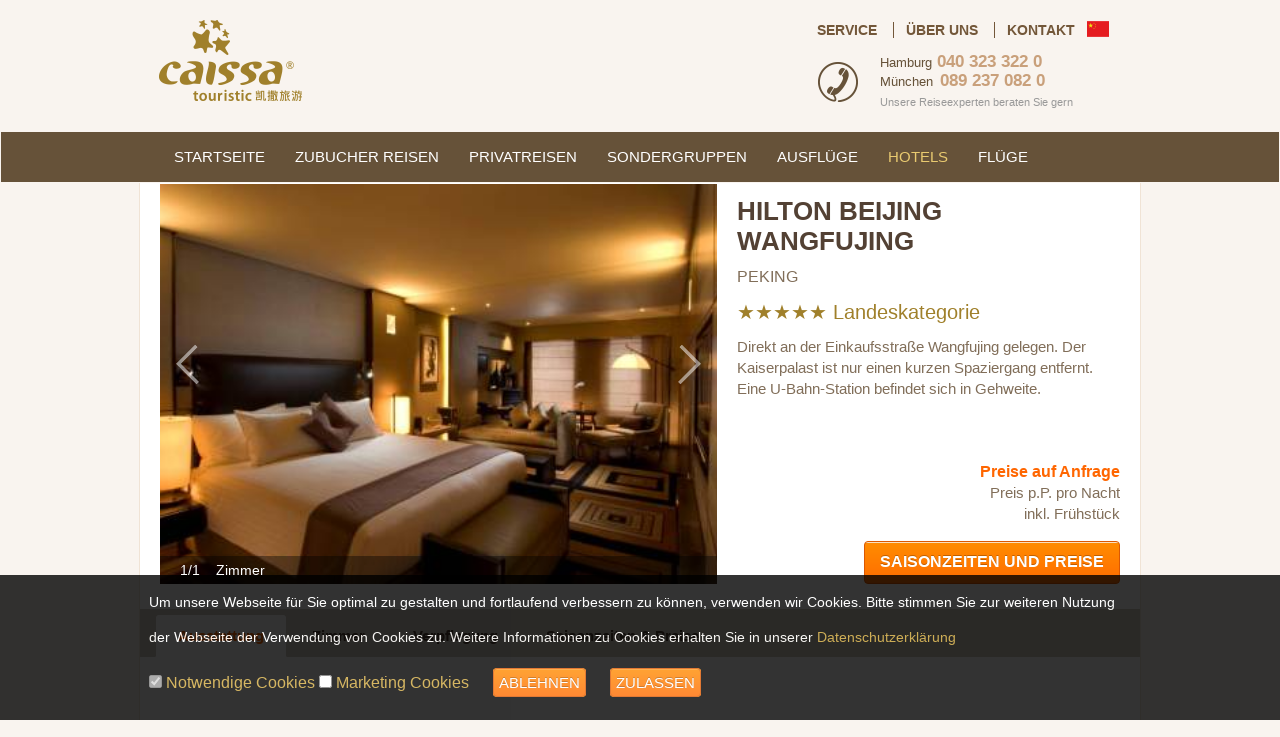

--- FILE ---
content_type: text/html; charset=utf-8
request_url: https://www.de.caissa.de/hotel/info/hid/1/Hilton-Beijing-Wangfujing
body_size: 5011
content:
<!DOCTYPE html>
<html>
	<head>
		<!-- title,keywords,description -->
		<meta charset="utf-8">
<meta http-equiv="X-UA-Compatible" content="IE=edge">
<meta name="viewport" content="width=device-width, initial-scale=1">
<meta http-equiv="content-language" content="de">

<meta name="description" content="Modernes Hotel mit 255 Zimmern, das bereits drei Mal als &quot;World´s Leading Lifestyle Hotel&quot; ausgezeichnet wurde. Verschiedene Restaurants mit asiatisch">
<meta name="keywords" content="reisen nach China">
<link rel="shortcut icon" href="/favicon.ico" type="image/x-icon">

<title>HILTON BEIJING WANGFUJING - Caissa Touristic (Group) AG</title> 
		<!-- css,js -->
		<!-- css -->
<link href="/Public/plugin/bootstrap/css/bootstrap.min.css" rel="stylesheet">
<link href="/Public/css/font-awesome.min-caissa.css" rel="stylesheet">
<link href="/Public/css/main-2015.css?v=20190212" rel="stylesheet">

<!-- js -->
<script src="/Public/scripts/jQuery_v1.11.1.js"></script>
<script src="/Public/plugin/bootstrap/js/bootstrap.min.js"></script>
<script src="/Public/plugin/cookies/jquery.cookie.js"></script>
<script>
	var appUrl = "";
	var rootUrl = "";
</script>

<!--[if lte IE 9]>
<script src="https://oss.maxcdn.com/html5shiv/3.7.2/html5shiv.min.js"></script>
<script src="https://oss.maxcdn.com/respond/1.4.2/respond.min.js"></script>
<script type="text/javascript" src="/Public/scripts/placeholders.min.js"></script>
<![endif]-->
<!-- Google tag (gtag.js) -->
<script async src="https://www.googletagmanager.com/gtag/js?id=UA-17746692-1"></script>
<script>
var gaProperty = 'UA-17746692-1';
var disableStr = 'ga-disable-' + gaProperty;
if (document.cookie.indexOf(disableStr + '=true') > -1) {
	window[disableStr] = true;
}
function gtag(){
	dataLayer.push(arguments);
}
function gaOptout() {
	document.cookie = disableStr + '=true; expires=Thu, 31 Dec 2099 23:59:59 UTC; path=/';
	window[disableStr] = true;
}	
</script>
<script src="/Public/scripts/front-common-2015.js?v=20240224"></script> 
		<script src="/Public/scripts/jquery.easing.min.js"></script>
		<script src="/Public/scripts/privat.js"></script>
		<style>
			body {
				position: relative;
			}
		</style>
		<script>
			$(function() {
				var $nav = $('#privat-info-fix');
				var off = $('#p-info-1').offset().top + $('#p-info-1').height();
				$(document).scroll(function() {
					if($(this).scrollTop() > off){
						$nav.css({
							position: 'fixed',
							top:0
						});
					}else{
						$nav.css({
							position: 'relative',
							top: 'initial'
						});
					}
				});
				
			});
		</script>
	</head>
	<body data-spy="scroll" data-target="#privat-nav" data-offset="50">
		<!-- nav header -->
		<div class="container info-header min-page-width" style="background-color:#f9f4ef;padding-top:20px;padding-bottom:20px;">
	<div class="row">
		<div class="col-xs-12">
			<a href="/"><img src="/Public/images/page/home/h-logo.png" alt="caissa-logo" id="h-logo"/></a>
			<div class="pull-right" style="width:540px;padding-left:60px;">
				<a href="https://zh.caissa.de" target="_blank" id="h-flag"><img src="/Public/images/page/home/h-flag.gif" alt="chinese-flag" /></a>
				<ul class="list-inline h-list pull-right">
					<!-- <li class="dropdown"><a href="javascript:void(0)" class="dropdown-toggle" data-toggle="dropdown" role="button" aria-expanded="false">MEINE BUCHUNG</a>
						<div class="dropdown-menu" role="menu" aria-labelledby="h-order-search" id="order-search-dropdown">
							<form action="#" method="post">
								<input type="text" class="form-control" placeholder="E-mail-Adres"/>
								<input type="text" class="form-control" placeholder="Buchungsnummer" style="margin-top:8px;"/>
								<input type="submit" class="pull-right btn-orange" value="Eintragen" style="margin-top:8px;"/>
							</form>
						</div>
					</li> -->
					<li><a href="/Service">SERVICE</a></li>
					<li><a href="/Ueberuns">ÜBER UNS</a></li>
					<li><a href="/Index/kontakt">KONTAKT</a></li>
				</ul>
				<p class="h-contact-container">
					<span class="h-contact"><span class="h-city">Hamburg</span>040 323 322 0</span>
					<span class="h-contact"><span class="h-city" style="padding-right:7px;">München</span>089 237 082 0</span>
					<span class="h-append">Unsere Reiseexperten beraten Sie gern</span>
				</p>
			</div>
		</div>
	</div>
</div>
<nav class="navbar" style="margin-bottom:0px;">
	<div class="container-fluid clear-padding" style="background-color: #665239;">
	  <div class="container min-page-width" style="background-color: #665239;">
		<ul class="nav navbar-nav h-nav">
			<li class=""><a href="/">STARTSEITE</a></li>
			<li class="dropdown hover-open ">
				<a id="h-groupreisen" href="/Gruppenreisen" aria-haspopup="true" role="button" aria-expanded="false">Zubucher Reisen</a>
				<!-- <div class="dropdown-menu h-dropdown transition3" role="menu" aria-labelledby="h-groupreisen" id="h-groupreisen-dropdown">
					<div class="h-dropdown-box">
						<div class="h-box-bg1">
							<a class="block-link" href="/Gruppenreisen/index?cat=1"></a>
						</div>
						<p><a href="/Gruppenreisen/index?cat=1">Erlebnisreisen</a></p>
					</div>
					<div class="h-dropdown-box">
						<div class="h-box-bg2">
							<a class="block-link" href="/Gruppenreisen/index?cat=2"></a>
						</div>
						<p><a href="/Gruppenreisen/index?cat=2">Städtereisen</a></p>
					</div>
					<div class="h-dropdown-box">
						<div class="h-box-bg3">
							<a class="block-link" href="/Gruppenreisen/index?cat=3"></a>
						</div>
						<p><a href="/Gruppenreisen/index?cat=3">Sonderreisen</a></p>
					</div>
				</div> -->
			</li>
			<li class=""><a href="/Privatreisen">PRIVATREISEN</a></li>
			<li class="dropdown hover-open ">
				<a id="h-sondergroup" href="/Sondergruppen" aria-haspopup="true" role="button" aria-expanded="false">Sondergruppen</a>
				<!-- <div class="dropdown-menu h-dropdown transition3" role="menu" aria-labelledby="h-sondergroup" id="h-sondengroup-dropdown">
					<div class="h-dropdown-box">
						<div class="h-box-bg1">
							<a class="block-link" href="#"></a>
						</div>
						<p><a href="#">Erlebnisreisen</a></p>
					</div>
					<div class="h-dropdown-box">
						<div class="h-box-bg2">
							<a class="block-link" href="#"></a>
						</div>
						<p><a href="#">Städtereisen</a></p>
					</div>
					<div class="h-dropdown-box">
						<div class="h-box-bg3">
							<a class="block-link" href="#"></a>
						</div>
						<p><a href="#">Sonderreisen</a></p>
					</div>
				</div> -->
			</li>
			<li class=""><a href="/Ausfluege">AUSFLÜGE</a></li>
			<li class="active"><a href="/Hotel">HOTELS</a></li>
			<li class=""><a href="/Fluege">FLÜGE</a></li>
		</ul>
	  </div><!--/.nav-collapse -->
	</div><!--/.container-fluid -->
</nav>
<div class="container min-page-width for-tree-nav">
	<div class="row">
		<div class="col-xs-12">
			<ul class="list-inline nav-list">
							</ul>
		</div>
	</div>
</div> 
		<div class="container min-page-width main" id="p-info-1" style="padding-bottom:5px;padding-top:0px;">
			<div class="row">
				<div class="col-xs-12">
					<div id="carousel-line-img" class="carousel slide" data-ride="carousel" style="width:557px;float:left">
					  <!-- Wrapper for slides -->
						<div class="carousel-inner" role="listbox">
							<div class="item active">
									<div class="img-container" style="background-image:url(/Public/images/2015/Hotel/View/143394303955783bffee763.jpg)"></div>
									<div class="carousel-caption line-img-caption">
										<p>1/1&nbsp;&nbsp;&nbsp;&nbsp;Zimmer</p>
									</div>
								</div>						</div>

						<!-- Controls -->
						<a class="left carousel-control" href="#carousel-line-img" role="button" data-slide="prev">
							<img src="/Public/images/page/home/gallery_nav_left.png" alt="prev"/>
							<span class="sr-only">Previous</span>
						</a>
						<a class="right carousel-control" href="#carousel-line-img" role="button" data-slide="next">
							<img src="/Public/images/page/home/gallery_nav_right.png" alt="next"/>
							<span class="sr-only">Next</span>
						</a>
					</div>
					<div class="col-xs-5 privat-info-right">
						<p class="privat-info-right-title">HILTON BEIJING WANGFUJING</p>
						<p class="privat-info-right-subtitle">PEKING</p>
						<p style="color:#a0802b;font-size:20px;">
							<span class="hotel-with-star5"></span>
						</p>
						<p style="font-size:15px;">Direkt an der Einkaufsstraße Wangfujing gelegen. Der Kaiserpalast ist nur einen kurzen Spaziergang entfernt. Eine U-Bahn-Station befindet sich in Gehweite.</p>
						<p class="privat-info-line-4" style="width:160px;right:0px;">
							<span class="r" style="line-height:20px;margin-right:0px;">
								<span style="color:#ff6600;font-size:16px;">Preise auf Anfrage</span>
							</span>
							<span style="font-size:15px;float:right">Preis p.P. pro Nacht</span>
							<span style="font-size:15px;float:right">inkl. Frühstück</span>
						</p>
						<a class="btn-orange xl has-nav" href="#termin">saisonzeiten und preise</a>
					</div>
				</div>
			</div>
		</div>
		<div class="container min-page-width main" style="padding-bottom:10px;">
			<div class="row" id="privat-info-fix">
				<div class="col-xs-12">
					<div id="privat-nav">
						<ul class="nav nav-tabs" role="tablist">
							<li role="presentation" class="active"><a href="#ausstattung">Ausstattung</a></li>
							<li role="presentation"><a href="#zimmer">Zimmer</a></li>
							<li role="presentation"><a href="#verflegung">Verpflegung</a></li>
							<li role="presentation"><a href="#termin">Saisonzeiten & Preise</a></li>
						</ul>
					</div>
				</div>
				<div class="privat-nav-append"></div>
			</div>
		</div>
		<div class="container min-page-width main" style="padding-top:0px;">
			<div class="row privat-info-row" id="ausstattung">
				<div class="col-xs-12">
					<p class="privat-info-title">Ausstattung</p>
					<img src="/Public/images/2015/Hotel/Ausstattung/143394303955783bffee3a5.jpg" />
					<p class="pie1">Modernes Hotel mit 255 Zimmern, das bereits drei Mal als "World´s Leading Lifestyle Hotel" ausgezeichnet wurde. Verschiedene Restaurants mit asiatischen und internationalen Spazialitäten, Bar, Bibliothek, Fitness Center, verglaster Swimmingpool auf dem Dach.</p>
				</div>
			</div>
			<div class="row privat-info-row" id="zimmer">
				<div class="col-xs-12">
					<p class="privat-info-title">Zimmer</p>
					<img class="pull-left" src="/Public/images/2015/Hotel/Zimmer/143394303955783bffee571.jpg" />					<p style="width:726px;float:left;padding-left:40px;">
						<!--<span style="margin-bottom:20px;float:left;">Elegant eingerichtete Zimmer mit Wohn- und Schlafbereich</span>   -->
						<span style="float:left;width:50%">- Elegant eingerichtete Zimmer mit Wohn- und Schlafbereich, Klimaanlage, Telefon, TV, Radio, DVD-Player, iPod-Docking-Station, WLAN, Safe, Minibar, Kaffee-/Teekocher, Bügeleisen, Bad und Dusche/WC, Föhn, Bademantel.</span>					</p>
				</div>
			</div>
			<div class="row privat-info-row" id="verflegung">
				<div class="col-xs-12">
					<p class="privat-info-title">Verpflegung</p>
					<p>Frühstücksbuffet</p>
				</div>
			</div>
			<div class="row privat-info-row" id="termin">
				<div class="col-xs-12">
					<p class="privat-info-title">Saisonzeiten & Preise</p>
					<table class="table termin-table">
						<thead>
							<th>Saisonzeit</th>
							<th style="line-height:1.4em"><span>Doppelzimmer</span><span style="font-size:13px;font-weight:normal;display:block;">(p.P. pro Nacht inkl. Frühstück)</span></th>
							<th style="line-height:1.4em"><span >Einzelzimmer</span><span style="font-size:13px;font-weight:normal;display:block;">(p.P. pro Nacht inkl. Frühstück)</span></th>
						</thead>
						<tbody>
													</tbody>
					</table>
					<table class="table termin-table">
						<thead>
							<th>Transfer Flughafen</th>
							<th>ab 2 Personen</th>
							<th>bei 1 Person</th>
						</thead>
						<tbody>
							<tr>
								<td>pro Strecke</td>
								<td>
									<span style="color:#ff6600;font-size:20px;">Preise auf Anfrage</span>
								</td>
								<td>
									<span style="color:#ff6600;font-size:20px;">Preise auf Anfrage</span>
								</td>
							</tr>
						</tbody>
					</table>
					<p class="clearfix" style="margin-bottom:50px;"><span class="pull-left" style="width:750px;">Für die Einreise in die VR China ist ein Visum erforderlich. 
Durch den erforderlichen persönlichen Fingerabdruck, ist es uns leider nicht mehr möglich für Sie die Visabesorgung zu übernehmen.
Wir empfehlen den Abschluss einer Reiserücktritts- und Reiseabbruch-Versicherung.
Diese Reise ist im Allgemeinen nicht für Personen mit eingeschränkter Mobilität geeignet.
Preise zu chinesischen Messen und Feiertagen auf Anfrage.
Änderungen ausdrücklich vorbehalten.
</span><a class="btn-orange pull-right xl" href="/hotel/anfragen/hid/1">Jetzt Anfragen</a></p>
				</div>
			</div>
		</div>
		<div class="modal fade" id="karte-modal" tabindex="-1" role="dialog" aria-labelledby="karteModalLabel" aria-hidden="true">
		  <div class="modal-dialog">
			<div class="modal-content">
				<div class="modal-header">
				<button type="button" class="close" data-dismiss="modal" aria-label="Close"><span aria-hidden="true">&times;</span></button>
				</div>
				<div class="modal-body text-center">
					<img class="img-responsive" id="modal-map" src="" style="display:inline-block"/>
				</div>
			</div>
		  </div>
		</div>
		<!-- footer -->
		<div class="cookies-banner hidden">
    <div class="cookies-content">
        <p>Um unsere Webseite für Sie optimal zu gestalten und fortlaufend verbessern zu können, verwenden wir Cookies. Bitte stimmen Sie zur weiteren Nutzung der Webseite der Verwendung von Cookies zu. Weitere Informationen zu Cookies erhalten Sie in unserer 
        <a href="https://www.de.caissa.de/Index/datenschutz" style="color:#cca53c;" target="_blank">Datenschutzerklärung</a></p>
        <p style="color:#cca53c;font-size:16px">
            <input type="checkbox" checked disabled>  Notwendige Cookies  
            <input type="checkbox">  Marketing Cookies  
            <span class="btn-orange cookies-disagree-btn" style="margin-left:20px;padding:5px;cursor:pointer;">Ablehnen</span>
            <span class="btn-orange cookies-agree-btn" style="margin-left:20px;padding:5px;cursor:pointer;">Zulassen </span>
        </p>
    </div>
</div>
<footer class="footer" style="background-color:#d1cbbf;border-top:4px solid #513f31">
	<div class="container min-page-width" style="padding:20px 0px;">
		<div class="row">
			<div class="col-xs-12">
				<p class="text-bold">Über uns</p>
				<ul class="list-inline">
					<li><a href="/Ueberuns#Geschaeftszweige">Geschäftszweige</a></li>
					<li><a href="/Ueberuns/info/aid/53/Jobs">Jobs</a></li>
					<li><a href="/Ueberuns/info/aid/41">Das Team</a></li>
				</ul>
				<p class="text-bold">Service</p>
				<ul class="list-inline">
					<li><a href="/Service#reisefuehrer">Reiseführer</a></li>
					<li><a href="/Service#mein-china">Mein China</a></li>
					<li><a href="/Service/info/aid/26">Visa</a></li>
					<li><a href="/Service/info/aid/27">Reiseversicherung</a></li>
					<li><a href="/Service/info/aid/28">Unser Sicherungsschein</a></li>
					<li><a href="/Service#reiseinformationen">Reiseinformationen</a></li>
				</ul>
				<p class="text-bold">CAISSA - Links</p>
				<ul class="list-inline">
					<li><a href="/Index/datenschutz">Datenschutz</a></li>
					<li><a href="javascript:void(0);"><span id="cookies-reset-btn">Datenschutzeinstellung</span></a></li>
					<li><a href="/Index/Impressum">Impressum</a></li>
					<li><a href="/Index/agb">AGB</a></li>
				</ul>
			</div>
		</div>
	</div>
	<div class="container-fluid" style="display:block;background-color:#513f31;height:32px;line-height:32px;font-size:13px;color:#d1cbcf">
		<p class="text-center clear-padding" style="margin:0px;">
			&copy; 2005 - 2026 caissa.de. All rights reserved.		</p>
	</div>
</footer> 
	</body>
</html>

--- FILE ---
content_type: text/css
request_url: https://www.de.caissa.de/Public/css/main-2015.css?v=20190212
body_size: 8329
content:
/* global */
body{background-color:#f9f4ef;color:#816e59;font-family:Tahoma,Helvetica, Arial, sans-serif;letter-spacing:0px;}
.min-page-width{width:1002px !important;padding-left:20px !important;padding-right:20px !important;}
:lang(de){}
:lang(cn){font-family:"Microsoft YaHei",微软雅黑}
:focus{outline: 0;}
a,a:hover,a:visited,a:focus{color:#816e59}
a ,a:focus{outline: 0;}
span.input-group-addon{background-color:white}
.input-group > input{border-right:none}
.btn-institute{color:#003399;background-color:#ffcc00;border-color:#ffcc00;font-weight:bold;font-size:16px;border-bottom:3px solid #b69e40}.btn-institute.active,.btn-institute.focus,.btn-institute:active,.btn-institute:focus,.btn-institute:hover,.open>.dropdown-toggle.btn-institute{color:#003399;background-color:#E8BA03;border-color:#E8BA03;}.btn-institute.active,.btn-institute:active,.open>.dropdown-toggle.btn-institute{background-image:none}
dl{margin-bottom:10px;}
hr{border-top: 1px solid #444444;}
hr.page-devider{border-top: 1px solid #dddddd;margin-top:0px;margin-bottom:25px;}
.clear-padding{padding:0px !important;}
span.xs-inline-span{display:none;visibility:hidden;}
.span-padding{-webkit-box-decoration-break: clone;-ms-box-decoration-break: clone;-o-box-decoration-break: clone;box-decoration-break: clone;}
.shadow-border{border:none !important;box-shadow:1px 0 0 0 #eeeeee,0 1px 0 0 #eeeeee,1px 1px 0 0 #eeeeee,1px 0 0 0 #eeeeee inset,0 1px 0 0 #eeeeee inset;
-webkit-box-shadow: 1px 0 0 0 #eeeeee,0 1px 0 0 #eeeeee,1px 1px 0 0 #eeeeee,1px 0 0 0 #eeeeee inset,0 1px 0 0 #eeeeee inset;
-moz-box-shadow: 1px 0 0 0 #eeeeee,0 1px 0 0 #eeeeee,1px 1px 0 0 #eeeeee,1px 0 0 0 #eeeeee inset,0 1px 0 0 #eeeeee inset;}
.shadow-border-ccc{border:none !important;box-shadow:1px 0 0 0 #cccccc,0 1px 0 0 #cccccc,1px 1px 0 0 #cccccc,1px 0 0 0 #cccccc inset,0 1px 0 0 #cccccc inset;
-webkit-box-shadow: 1px 0 0 0 #cccccc,0 1px 0 0 #cccccc,1px 1px 0 0 #cccccc,1px 0 0 0 #cccccc inset,0 1px 0 0 #cccccc inset;
-moz-box-shadow: 1px 0 0 0 #cccccc,0 1px 0 0 #cccccc,1px 1px 0 0 #cccccc,1px 0 0 0 #cccccc inset,0 1px 0 0 #cccccc inset;}
a.block-link {position: absolute;width: 100%;height: 100%;top: 0;left: 0;text-decoration: none;z-index: 10; background-color: #FFF; opacity: 0;filter: alpha(opacity=1);}
.cus-radio input{display:none}
.cus-radio span:before{content: url(../images/page/home/checkbox.gif);padding-right:15px;}
.cus-radio input:checked ~span:before {content: url(../images/page/home/checkbox_activ.gif);} 
.text-upper{text-transform:uppercase} 
.border1{border:1px solid #d1cbbf}
.text-bold{font-weight:bold;}
.bg-white{background-color:white !important;}
table p{margin:0px;}

a.btn-orange,input[type="submit"].btn-orange{padding:8px 15px 9px 15px;font-size:15px;font-weight:bold;color:white;line-height:21px;text-decoration: none!important;}
a.btn-orange.xl,input[type="submit"].btn-orange.xl{font-size:16px;padding-top:9px;padding-bottom:10px;line-height:22px;}
a.btn-orange:hover{text-decoration:none}
.btn-orange {color: #ffffff;text-shadow: 0 -1px 0 rgba(0, 0, 0, 0.25);background-color: #ff9000;*background-color: #ff6c00;background-image: -webkit-linear-gradient(-90deg, rgb(255,144,0) 0, rgba(249,248,247,1) 1%, rgba(255,140,0,1) 2%, rgb(255,108,0) 100%);background-image: -moz-linear-gradient(180deg, rgb(255,144,0) 0, rgba(249,248,247,1) 1%, rgba(255,140,0,1) 2%, rgb(255,108,0) 100%);background-image: linear-gradient(180deg, rgb(255,144,0) 0, rgba(249,248,247,1) 1%, rgba(255,140,0,1) 2%, rgb(255,108,0) 100%);background-image: -o-linear-gradient(180deg, rgb(255,144,0) 0, rgba(249,248,247,1) 1%, rgba(255,140,0,1) 2%, rgb(255,108,0) 100%);background-repeat: repeat-x; border:1px solid #db5802;border-color: #db5802 #db5802 #db5802;filter: progid:DXImageTransform.Microsoft.gradient(startColorstr='#ffff9000', endColorstr='#ff51a351', GradientType=0);filter: progid:DXImageTransform.Microsoft.gradient(enabled=false);-webkit-border-radius: 4px;-moz-border-radius: 4px;border-radius: 4px;text-transform:uppercase;font-size:15px;}
.btn-orange:hover,
.btn-orange:focus,
.btn-orange:active,
.btn-orange.active,
.btn-orange.disabled,
.btn-orange[disabled] {color: #ffffff;background-color: #ff6c00;*background-color: #ff6c00;}
.btn-orange:active,
.btn-orange.active {background-color: #ff6c00 \9;}
.btn-orange:hover,
.btn-orange:focus{background-image: -webkit-linear-gradient(-90deg, rgb(255,108,0) 0, rgb(255,144,0) 100%);background-image: -moz-linear-gradient(180deg, rgb(255,108,0) 0, rgb(255,144,0) 100%);background-image: linear-gradient(180deg, rgb(255,108,0) 0, rgb(255,144,0) 100%);background-image: -o-linear-gradient(180deg, rgb(255,108,0) 0, rgb(255,144,0) 100%);filter: progid:DXImageTransform.Microsoft.gradient(startColorstr='#ff51a351', endColorstr='#ffff9000', GradientType=0);filter: progid:DXImageTransform.Microsoft.gradient(enabled=false);}

.transition3{
    -webkit-transition: all 0.3s ease-in-out;
    -moz-transition: all 0.3s ease-in-out;
	-o-transition: all 0.3s ease-in-out;
    transition: all 0.3s ease-in-out;
	-webkit-transform: translateZ(0);
	-moz-transform: translateZ(0);
	-ms-transform: translateZ(0);
	-o-transform: translateZ(0);
	transform: translateZ(0);
}

.nav-tabs a{color:#999999;font-size:15px;}
.nav-tabs>li.active>a.filter-tab,.nav-tabs>li.active>a.filter-tab:hover,.nav-tabs>li.active>a.filter-tab:focus{font-weight:bold;background-color:transparent;}
.nav>li>a:focus{background-color:transparent;}
.nav-tabs>li>a:hover{border-color:transparent;}
.carousel-control.left,.carousel-control.right{background-image:none;}


/* style placeholder */
::-webkit-input-placeholder {
   color: #cccccc;
   font-style: italic;
}

:-moz-placeholder { /* Firefox 18- */
   color: #cccccc;  
   font-style: italic;
}

::-moz-placeholder {  /* Firefox 19+ */
   color: #cccccc;  
   font-style: italic;
}

:-ms-input-placeholder {  
   color: #cccccc; 
	font-style: italic;   
}

/* fix nav when responsive unnecessary */
.navbar-collapse.collapse {display: block!important;}
.navbar-nav>li, .navbar-nav {float: left !important;}

/* basic */
.main{background-color:white;padding-top:20px;padding-bottom:30px;border-left: 1px solid #f0e3d5;border-right: 1px solid #f0e3d5;}
.page-banner-text > h3{position:absolute;top:10px;left:57px;color:white;line-height:30px;font-size:24px;font-weight:bold;text-transform:uppercase;}
.page-banner-text > p{position:absolute;top:80px;left:57px;color:white;line-height:28px;font-size:18px;font-weight:bold;font-family:Helvetica;}
.main-content{padding:45px 0px 50px 0px;}
.left-box{border:1px solid #d1cbbf;color:#816e59;padding:15px;font-size:13px;position:relative;}
.left-box:hover a.mehr{text-decoration:underline;}
.left-box > p.left-title{color:#735739;font-size:18px;font-weight:bold;text-transform:uppercase;margin-bottom:18px;}
.left-title>a{font-weight:normal;text-decoration:underline;font-weight:normal;font-size:13px;text-transform:capitalize;}
.left-box+.left-box{margin-top:10px;}
.left-box.news-box{height:364px;background-color:white;overflow:hidden;}
.news-box-item{font-weight:bold;padding-bottom:7px;margin-bottom:0px;margin-left:-15px;margin-right:-15px;padding-left:15px;padding-right:15px;}
.news-box-item+.news-box-item{padding-top:8px;border-top:1px dashed #d1cbbf;}
.news-date{display:block;font-weight:normal;}
.left-box.bewertungen-box{height:480px;background-color:white;overflow:hidden;}
.bewertungen-item{padding-bottom:15px;margin-bottom:0px;margin-left:-15px;margin-right:-15px;padding-left:15px;padding-right:15px;}
.bewertungen-item+.bewertungen-item{padding-top:15px;border-top:1px dashed #d1cbbf;}
.bewertungen-item>span{display:block;}
.bl1>img{margin-left:5px;}
.bl2{font-weight:bold;}
.page-banner-container>img{height:234px;width:100%}
.info-l-left{width:719px;margin-left:15px;padding:0px;}
.info-s-right{width:234px;margin-right:15px;padding:0px;}
a.mehr,a.pre-mehr{font-size:14px;font-weight:normal;}
a.mehr:after{content:' \f105';font-family:FontAwesome;}
a.pre-mehr:before{content:' \f104';font-family:FontAwesome;padding-right:3px;}
.nav-list{line-height:40px;font-size:13px;padding-left:5px;margin-top:0px;margin-bottom:0px;color:#999999}
.nav-list a{color:#999999}
.nav-list > li:nth-of-type(n+2):before{content:'\f101';font-family:FontAwesome;padding-left:0.5em;padding-right:0.5em}
.nav-list > li{padding:0px;}
.from-editor img{max-width:670px;}
.from-editor img.right{border: 1px solid #ccc;float: right;margin-left: 15px;padding: 5px;margin-bottom:5px;}
.from-editor img.left{border: 1px solid #ccc;float: left;margin-right: 15px;padding: 5px;margin-bottom:5px;}
.from-editor h1,h2,h3,h4,h5,h6{font-weight: normal;line-height: 1.2;}
.from-editor h3{font-size:18px;font-weight:bold;line-height:28px;text-align:left;}
.from-editor p{line-height:28px;letter-spacing:0.5px;}
.from-editor table td{height:30px;}
.from-editor a{text-decoration:underline;}


/* header */
.h-list{display:inline-block;margin-bottom:13px;}
.h-list > li{padding:0px 12px;line-height:16px;}
.h-list > li:first-child{padding-left:6px;}
.h-list > li:nth-of-type(n+2){border-left:1px solid #735739}
.h-list > li >a{color:#735739;font-weight:bold;text-transform:uppercase}
#h-flag{float:right;margin-right:12px;line-height:16px;}
.h-contact-container{background-image:url(../images/page/home/h-phone.png);background-position:10px 50%;padding-left:72px;background-repeat:no-repeat;margin-bottom:0px;margin-right:48px;float:right;}
.h-contact{display:block;font-size:17px;color:#c9a07b;line-height:18px;font-weight:bold;}
.h-contact > span.h-city{font-size:13px;color:#665239;padding-right:5px;font-weight:normal}
.h-append{display:inline-block;font-size:11px;color:#999999;line-height:12px;}
.h-nav{margin:0px;}
.h-nav > li > a{padding:15px 15px;color:white;text-transform:uppercase;font-size:15px;}
.h-nav > li.active >a{color:#e9ca70;}
.h-nav > li > a:hover{color:#e9ca70;background-color:#665239 !important;}
.hover-open .h-dropdown{display:block;width:1000px;height:0px;border-top:none;overflow:hidden;opacity:0;padding:0px 20px;}
.hover-open:hover .h-dropdown{display:block;height:124px;opacity:1;padding:20px 20px 10px 20px}
.hover-open:hover{background-color:white;}
.hover-open:hover > a {color:#735739;}
#h-groupreisen-dropdown{left:-153px;}
#h-sondengroup-dropdown{left:-464px}
.h-dropdown > .h-dropdown-box{display:inline-block;width:314px;text-align:center;}
.h-dropdown > .h-dropdown-box > div{background-repeat:no-repeat;background-attachment:scroll;background-position:center;height:70px;width:100%;position:relative;}
.h-dropdown > .h-dropdown-box:nth-of-type(n+2){margin-left:4px;}
.h-dropdown > .h-dropdown-box > p{margin-bottom:0px;line-height:24px;padding-top:3px;}
.h-dropdown > .h-dropdown-box > p > a{color:#816e59;}
.h-dropdown-box  > .h-box-bg1{background-image:url(../images/page/home/h-group-bg1.jpg)}
.h-dropdown-box  > .h-box-bg2{background-image:url(../images/page/home/h-group-bg2.jpg)}
.h-dropdown-box  > .h-box-bg3{background-image:url(../images/page/home/h-group-bg3.jpg)}
.h-dropdown-box:hover > p > a{text-decoration:underline}
.h-dropdown-box{display:none}
:hover .h-dropdown-box{display:inline-block}
#order-search-dropdown{width:204px;height:140px;left:-58px;padding:10px;}
.for-tree-nav{background-color:white;border-left: 1px solid #f0e3d5;border-right: 1px solid #f0e3d5;}
.home-carousel{bottom:2px;}
.home-carousel>li{border-radius:0px;}

/* footer */
footer{font-size:13px;line-height:13px}
footer p{margin-bottom:5px;margin-top:15px;}
footer li+li{border-left:1px solid #816e59}
footer .list-inline>li{padding-left:8px;}
footer .list-inline>li:first-child{padding-left:5px;}

/* home */
.home-title{font-size:18px;font-weight:bold;text-transform:uppercase;color:#735739}
.card{width:303px;height:300px;float:left;position:relative;}
.card+.card{margin-left:25px;}
.card  img{width:100%;height:235px;border: 1px solid #cccccc;border-bottom: none;}
.card-content{padding:10px;font-size:13px;border:1px solid #d1cbbf;border-top:none}
.card-content >p{margin-bottom:2px;}
.card-title{font-size:14px;font-weight:bold;text-overflow: ellipsis;overflow: hidden;white-space: nowrap;}
.card-price{float:right;margin-bottom:0px;}
.card-price>span{color:#ff6600;font-size:15px;font-weight:bold;margin-left:3px;}
.card-stamp{width:233px;background-color: transparent;position: absolute;margin-top: -34px;font-size: 13px;font-weight: bold;line-height: 18px;color: white;text-transform:uppercase;text-align:right;}
.card-stamp>span{border:1px solid white;padding:0px 3px;margin-right:10px;background-color: transparent;background-color: rgba(0,0,0,0.2);}
.home-unbedingt{font-size:15px;float:left;margin-bottom:18px;}	
.home-unbedingt>.ub4-item{width:410px;line-height:25px;}
.home-unbedingt>.n-bar{margin-top:6px;}
.index-werbung-l{width:474px;height:230px;float:left}
.index-werbung-r{width:474px;height:230px;float:right}

/* news */
.news-item-box{border:1px solid #d1cbbf;height:233px;padding:30px 20px;}
.news-item-box +.news-item-box{margin-top:10px;}
.news-item-box>img{width:233px;height:167px;float:right;margin-left:50px;}
.news-item-box>p{float:none;}
.news-item-box>.title{font-weight:bold;margin-bottom:0px;}
.news-item-box>.date{margin-bottom:0px;}
.news-item-box>.content{margin:20px 0px;line-height:24px;}
.news-item{padding-left:0px;padding-right:40px;}
.news-item>img{margin-top:20px;}
.news-item-title{font-size:24px;font-weight:bold;color:#534134}
.news-item-content{line-height:28px;font-size:15px;text-align:justify;letter-spacing:0.5px;}
.nav-news{max-width:330px;}

/* bewertungen */
.bewertungen-item-box{border:1px solid #d1cbbf;padding:30px 20px;}
.bewertungen-item-box +.bewertungen-item-box{margin-top:10px;}
.bewertungen-header{font-size:15px;}
.bew-type{text-transform:uppercase;font-weight:bold;}
.bew-name{text-transform:capitalize;font-weight:bold;}
.bew-cname,.bew-date{float:right;margin-right:10px;}
.bewertungen-content{font-size:15px;line-height:28px;letter-spacing:0.5px;}

/* private */
.privat-left{width:233px;position:absolute;}
.privat-right{width:719px;float:right;}

.privat-left > p{color:#735739;font-size:18px;font-weight:bold;text-transform:uppercase;margin-bottom:13px;}
.privat-left > .sort-region,.privat-left > .sort-city{border:1px solid #d1cbbf;background-color:#fafafa;color:#816e59;padding:20px 15px 35px 15px;font-size:14px;}
.sort-region > p,.sort-city > p{margin-bottom:5px;}
.privat-left > .sort-region{border-bottom:2px dashed #d1cbbf;}
.privat-left > .sort-city{}
.nav-tabs.nav-justified>li>a.filter-tab{border-radius:0;}
.sort-title{font-size:15px;line-height:24px;font-weight:bold;}
.sort-option{font-size:14px;line-height:24px;}
.sort-option:hover{cursor:pointer;text-decoration:underline;}
.privat-left label.cus-radio{display:block;line-height:25px;font-weight:normal}
.privat-left label.cus-radio span:before{position: relative;bottom:-3px;}

.privat-pagination > .pager{margin:0px;}
.privat-pagination > .pager > li{margin-left:8px;}
.privat-pagination a.page-link,.privat-pagination a.page-link:focus{padding:0px;border-radius:0px;border:1px solid #cccccc;line-height:24px;font-size:14px;width:26px;color:#888888}
.privat-pagination a.page-link.active{background-color:#a0802b;color:white}
.privat-pagination a.page-link:hover{border:1px solid #a0802b;color:#a0802b;background-color:white;}

.privat-line-block{height:167px;margin-top:10px;padding:0px;}
.privat-line-img{width:233px;height:167px;background-position:bottom center;background-repeat:no-repeat;background-attachment:scroll;float:left;background-size:cover;-webkit-background-size: cover;-moz-background-size: cover;-o-background-size: cover;border: 1px solid #d1cbbf;border-right: none;}
.privat-line-content{border:1px solid #d1cbbf;border-left:none;padding:15px 15px 12px 20px;float:left;height:167px;width:485px;overflow:hidden;color:#816e59}
.privat-line-content > p{width:305px;display:inline-block;margin-bottom:0px;}
.privat-line-title{font-size:18px;line-height:22px;font-weight:bold;height:44px;}
.privat-line-duration{font-size:13px;line-height:26px}
.privat-line-cities{line-height:30px;}
.privat-line-cities > span{display:inline-block;}
.privat-line-cities > span  > span{background-color:#bbbbbb;color:white;font-size:13px;display:inline-block;padding:0px 5px 2px 5px;line-height:20px;}
.privat-line-cities > span:after{content:'\f105';font-family:FontAwesome;background-color:white;color:#cccccc;padding-right:2px;padding-left:6px;}
.privat-line-cities > span:last-child:after{content:''}
.privat-line-karte{font-size:13px;line-height:15px;text-decoration:underline;cursor:pointer;margin-left:10px;}
.privat-line-price,.privat-line-price-day,.hotel-price{font-size:24px;font-weight:bold;color:#ff6600;float:right;width:125px !important;text-align:right}
.privat-line-price > span,.privat-line-price-day > span,.hotel-price>span{font-size:18px;padding-right:8px;}
.privat-line-price:before,.privat-line-price-day:before,.hotel-price:before{content:'ab';font-size:13px;color:#816e59;padding-right:8px;font-weight:normal}
.privat-line-price:after{content:'Preis pro Person';font-size:13px;display:block;color:#816e59;font-weight:normal}
.privat-line-price-day:after{content:'Preis pro Person/Tag';font-size:13px;display:block;color:#816e59;font-weight:normal}
.hotel-price:after{content:'Preis p.P. pro Nacht inklusive Frühstück';font-size:13px;display:block;color:#816e59;font-weight:normal}
.privat-line-content > a.btn-orange{position:absolute;right:15px;bottom:12px;text-transform:uppercase;cursor:pointer;text-decoration:none}

.privat-info-row{margin-top:50px;padding-top:50px;font-size:15px;line-height:28px;letter-spacing:0.5px;}
#privat-info-fix{background-color:#d1cbbf;padding-top:5px;margin-left:-20px;margin-right:-20px;width:1000px;z-index:999}
.privat-info-title{font-size:24px;font-weight:bold;color:#534134;margin-bottom:15px;}
#carousel-line-img  .item > .img-container{width:560px;height:400px;background-position:bottom center;background-repeat:no-repeat;background-attachment:scroll;background-size:cover;-webkit-background-size: cover;-moz-background-size: cover;-o-background-size: cover;}
.carousel-caption.line-img-caption{bottom:0px;padding:0px;padding-left:20px;background-color:rgba(0,0,0,0.4);line-height:28px;color:white;font-size:14px;left:0px;right:initial;width:100%;}
.carousel-caption.line-img-caption > p{text-align:left;margin:0px;}
.carousel-control{width:10%}
.carousel-control > img{margin-top:160px;}
.privat-info-right{width:403px;height:400px;overflow:hidden;padding:12px 0px 0px 20px;float:right}
.privat-info-right-title{font-size:26px;font-weight:bold;color:#534134;line-height:30px;}
.privat-info-right-subtitle{font-size:16px;}
.privat-info-right-img{width:381px;border:1px solid #d1cbbf;padding:5px;height:88px;margin-bottom:25px;position:relative}
.privat-info-right-img > .img-bg{width:100%;height:100%;background-position:center;background-repeat:no-repeat;background-attachment:scroll;background-size:100%;}
.privat-info-right-img > a.karte-link{background-position:center;background-repeat:no-repeat;background-image:url(../images/page/home/magnifier.png);opacity:0.6;}
.privat-info-right-img > a.karte-link:hover{opacity:0.7}
.privat-info-line-cities{line-height:29px;}
.privat-info-line-cities > span{display:inline-block}
.privat-info-line-cities > span  > span{background-color:#bbbbbb;color:white;font-size:15px;display:inline-block;padding:0px 5px 2px 5px;line-height:20px;}
.privat-info-line-cities > span:after{content:'\f105';font-family:FontAwesome;background-color:white;color:#cccccc;padding-right:1px;padding-left:6px;}
.privat-info-line-cities > span:last-child:after{content:''}
.privat-info-line-4{font-size:15px;margin-bottom:0px;position:absolute;width:100%;bottom: 60px;}
.privat-info-line-4 > span.l{line-height:45px;}
.privat-info-line-4 > span.r{text-align:right;color:#ff6600;font-size:30px;font-weight:bold;float:right;line-height:30px;margin-right: 20px;}
.privat-info-line-4 > span.r >.ab{font-size:15px;color:#816e59;font-weight:normal;padding-right:8px;}
.privat-info-line-4 > span.r >.euro{font-size:18px;padding-right:8px;}
.privat-info-right > a.btn-orange{position:absolute;bottom:0px;right:0px;}
#privat-nav >.nav>li>a {color:#534134;font-size:15px;font-weight:bold;padding-left:22px;padding-right:22px;}
#privat-nav >.nav.nav-group>li>a {padding-left:25px;padding-right:24px;}
#privat-nav >.nav>li.active>a{color:#ff6600;border: 1px solid #d1cbbf;border-bottom:1px solid white}
#privat-nav >.nav-tabs{border-bottom:1px solid #d1cbbf}
.privat-nav-append{width:100%;height:20px;background-color:white;float:left;}
.privat-info-row#einleitung{margin-top:0px;}
.privat-info-row  img{width:233px;height:167px;}
.privat-info-row#einleitung p.pie1,.privat-info-row#ausstattung p.pie1{display:inline-block;padding-left:30px;width:722px;float:right;padding-right:36px;text-align:justify;}
.pdrr{float:right;width:722px;padding-left:28px}
.privat-day-row+.privat-day-row{margin-top:80px;}
.pdrr >p{font-size:18px;font-weight:bold;margin-bottom:40px;}
.pdrr >div{padding-left:20px;}
.pdrr >div>div.hdlb{border-left:2px dashed #cccccc;line-height:24px;padding:0px;padding-bottom:15px;margin:0px;}
.pdrr >div>div.hdlb:last-child{padding-bottom:0px;}
.hdlb > p{float:right;width:640px;padding-right:15px;}
.dloc:before{content:url(../images/page/home/locate.png);position:relative;background-color:white;left:-12px;}
.dsee:before{content:url(../images/page/home/gate.png);position:relative;left:-15px;}
.dbed:before{content:url(../images/page/home/bed.png);position:relative;left:-16px;bottom:-8px;}
.dbed + p{margin-bottom:0px;line-height:30px;}
.day-attraction{text-transform:capitalize;}
.day-attraction+.day-attraction:before{content:'\2014';margin-left:10px;margin-right:10px;}
#leistungen ul{list-style-image:url(../images/page/home/check.png);font-size:15px;line-height:30px;-webkit-padding-start: 23px;-moz-padding-start:23px;-o-padding-start:23px;}
#leistungen ul >li{padding-left:5px;}
table.termin-table{border:1px solid #eeeeee}
.table.termin-table>tbody>tr>td, .table.termin-table>tbody>tr>th, .table.termin-table>tfoot>tr>td, .table.termin-table>tfoot>tr>th, .table.termin-table>thead>tr>td, .table.termin-table>thead>tr>th{border:none;font-size:15px;line-height:44px;}
.termin-table>thead{background-color:#fafafa}
.termin-table > tbody > tr:nth-of-type(even){background-color:#fafafa}
.termin-table>thead>tr>th:first-child,.termin-table>tbody>tr>td:first-child{padding-left:32px;width:314px;}
.termin-table .termin-price,.termin-table .price-color{color:#ff6600;font-size:20px;}
.termin-table .termin-price:before{content:'€ ';font-size:15px;}
.termin-table .termin-price:after{content:',-';}
table.hotel-table{width:initial;}
table.hotel-table>thead>tr>th,table.hotel-table>tbody>tr>td{padding-left:25px;padding-right:25px;}
table.hotel-table>thead>tr>th:first-child,table.hotel-table>tbody>tr>td:first-child{padding-left:0px}
.table.hotel-table>tbody>tr>td, .table.hotel-table>tbody>tr>th, .table.hotel-table>tfoot>tr>td, .table.hotel-table>tfoot>tr>th, .table.hotel-table>thead>tr>td, .table.hotel-table>thead>tr>th{border:none;font-size:15px;line-height:15px;}
.hotel-table > thead{text-transform:uppercase;border-bottom:1px solid #d1cbbf}
.hotel-with-star1:after{content:' \2605  Landeskategorie'}
.hotel-with-star2:after{content:' \2605\2605  Landeskategorie'}
.hotel-with-star3:after{content:' \2605\2605\2605  Landeskategorie'}
.hotel-with-star4:after{content:' \2605\2605\2605\2605  Landeskategorie'}
.hotel-with-star5:after{content:' \2605\2605\2605\2605\2605  Landeskategorie'}
#pdf p>a{color:#816e59;text-decoration:underline;font-family:Helvetica;font-size:15px;}
#hinweise{margin-bottom:80px;}
#karte-modal .modal-header{padding:0px;border:none}
#karte-modal .modal-body{padding:15px;padding-top:0px;}
#karte-modal .modal-dialog{margin:10% auto;}

/* gruppen */
.group-left{width:233px;float:left;}
.group-category-title{font-size:18px;font-weight:bold;text-transform:uppercase;margin-bottom:0px;padding:0px;}
.privat-line-block+.group-category-title{margin-top:25px;}


/* ausfluege */
.privat-line-img>.img-label{float: right;margin-top: 130px;margin-right: 13px;background-color:white;padding:0px 7px;font-size:13px;line-height:20px;color:#c08f64;font-weight:bold;text-transform:uppercase;}
.lang1:before{content:url(../images/page/home/flag-de.gif);}
.lang2:before{content:url(../images/page/home/flag-en.gif);}
.lang1+.lang2{margin-left:0px;}


/* kontakt */
.contact-title{font-size:18px;font-weight:bold;color:#735739}
.contact-map-container{float:left;width:638px;height:315px;}
.contact-box-right{float:right;height:315px;width:312px;padding:30px 25px 60px 25px;border:1px solid #d1cbbf;font-size:15px;}
.contact-box{float:left;height:234px;width:312px;padding:30px 25px 60px 25px;margin-top:10px;border:1px solid #d1cbbf;font-size:15px;}
.contact-box+.contact-box{margin-left:12px;}
.contact-box-right > .contact-title,.contact-box > .contact-title{margin-bottom:25px;}
.contact-contacter,.contact-phone,.contact-fax,.contact-email{margin-bottom:0px;line-height:24px;}
.contact-contacter:before{content:url(../images/page/home/contactor.png);padding-right:1em;}
.contact-phone:before{content:url(../images/page/home/phone.png);padding-right:1em;}
.contact-fax:before{content:url(../images/page/home/fax.png);padding-right:1em;}
.contact-email:before{content:url(../images/page/home/email.png);padding-right:1em;}
.contact-address{margin-bottom:25px;}
.contact-open{font-size:14px;color:#735739;margin:0;padding-left:50px;}
.contact-open span{width:85px;display:inline-block;}

/* uberuns */
.ueberuns-row+.ueberuns-row{margin-top:30px;}
.ueberuns-title{font-size:18px;font-weight:bold;margin-bottom:10px;line-height:22px;}
.ueberuns-box1,.ueberuns-box2,.ueberuns-box3{float:left;position:relative;}
.ueberuns-box1{width:232px;height:313px;}
.ueberuns-box1+.ueberuns-box1{margin-left:10px;}
.ub1-img{background-repeat:no-repeat;background-attachment:scroll;height:153px;width:232px;}
.ub1-img > .t-bg{background-image: -webkit-linear-gradient(-90deg, rgba(255,255,255,0.1) 0, rgba(0,0,0,0.3) 100%);
background-image: -moz-linear-gradient(180deg, rgba(255,255,255,0) 0, rgba(0,0,0,0.4) 100%);
background-image: linear-gradient(180deg, rgba(255,255,255,0) 0,  rgba(0,0,0,0.4) 100%);
background-position: 50% 50%;
-webkit-background-origin: padding-box;
background-origin: padding-box;
-webkit-background-clip: border-box;
background-clip: border-box;
-webkit-background-size: auto auto;
background-size: auto auto;
position:relative;top:73px;height:80px;padding:20px;color:white;font-size:18px;font-weight:bold;line-height:20px;padding-top:20px;
}
.ub1-img.bg1{background-image:url(../images/page/home/ueberuns1.jpg);background-position:-32px -15px;}
.ub1-img.bg2{background-image:url(../images/page/home/ueberuns2.jpg);background-position:-15px 0px;}
.ub1-img.bg3{background-image:url(../images/page/home/ueberuns3.jpg);background-position:-10px -12px;}
.ub1-content{padding:24px 17px;font-size:14px;}
.ueberuns-box2{width:231px;height:153px;padding:20px;margin-left:10px;background-color:#fafafa}
.ueberuns-box2+.ueberuns-box2{margin-top:10px;}
.ueberuns-box3{width:474px;height:153px;margin-top:10px;}
.ueberuns-box3.bg1{margin-left:10px;width:474px;background-repeat:no-repeat;background-attachment:scroll;background-image:url(../images/page/home/ueberuns4.jpg);background-position:-8px -8px;padding:20px;}
.ueberuns-box4{width:474px;height:314px;margin-left:10px;margin-top:10px;float:right;padding:20px;background-color:#fafafa;position:relative;}
.ub3-img{display:table-cell;vertical-align:middle;text-align:center;width:152px;height:153px;}
.ub3-img>img{height:149px;}
.ub3-content{width:324px;height:153px;display:table-cell;padding:12px 15px 12px 10px;}
.ub4-content{padding-top:10px;}
.n-bar{float:left;font-size:11px;width:14px;height:14px;text-align:center;background-color:#735739;line-height:14px;color:white;margin-right:7px;margin-top:4px;}
.ub4-item{float:left;width:408px;line-height:23px;word-break: break-word;}
.job{margin-bottom:5px;}
.ueberuns-box1:hover a.mehr,.ueberuns-box2:hover a.mehr,.ueberuns-box3:hover a.mehr,.ueberuns-box4:hover a.mehr{text-decoration:underline}

.ueberuns-info-title{color:#534134;font-weight:bold;font-size:24px;text-transform:uppercase;margin-bottom:30px;}
.ueberuns-info-content{font-size:15px;text-align:justify;}
.ueber-info-right{width:233px;margin-right:15px;padding:0px;}
.ueber-info-right > .rbox1{width:233px;height:69px;border:3px solid #c08f64;background-repeat:no-repeat;background-attachment:scroll;padding: 15px;color:white;font-size:18px;font-weight:bold;line-height:20px;position:relative}
.ueber-info-right > .rbox1+.rbox1{margin-top:10px;}
.rbox1.bg1{background-image:url(../images/page/home/ueberuns1s.jpg);}
.rbox1.bg2{background-image:url(../images/page/home/ueberuns2s.jpg);}
.rbox1.bg3{background-image:url(../images/page/home/ueberuns3s.jpg);}
.rbox1.bg4{background-image:url(../images/page/home/ueberuns4s.jpg);background-size:100%;margin-top:10px;margin-bottom:10px;}
.ueber-info-right > .rbox2{width:233px;height:153px;padding:15px 20px;margin-top:10px;background-color:#fafafa;position:relative;}
.ueber-info-right > .rbox2:hover a.mehr{text-decoration:underline;}
.ueber-info-right > .rbox3{width:233px;height:70px;padding:12px 20px;text-align:left;position:relative}
.ueber-info-right > .rbox3+.rbox3{border-top:none}
.ueber-info-right > .rbox1:hover,.ueber-info-right > .rbox3:hover{text-decoration:none}

/* service */
.service-row+.service-row{margin-top:30px;}
.rfbox1{width:160px;height:160px;float:left;background-repeat:no-repeat;background-attachment:scroll;position:relative;padding-top:60px;text-align:center;font-size:24px;font-weight:bold;color:white}
.rfbox1:hover{background-image:none !important;background-color:#f9f4ef;color:#c08f64;-webkit-box-shadow: inset 0px 0px 1px 1px #c1936a;-moz-box-shadow: inset 0px 0px 1px 1px #c1936a;box-shadow: inset 0px 0px 1px 1px #c1936a;}
.rfbox1.bg-dt{background-image:url(../images/page/service/datong.jpg);background-position:-80px 0px;}
.rfbox1.bg-dh{background-image:url(../images/page/service/dunhuang.jpg);background-position:0px 0px;}
.rfbox1.bg-hn{background-image:url(../images/page/service/hainan.jpg);background-position:-44px -5px;}
.rfbox1.bg-hz{background-image:url(../images/page/service/hangzhou.jpg);background-position:-40px -80px;}
.rfbox1.bg-hk{background-image:url(../images/page/service/hongkong.jpg);background-position:-80px -40px;}
.rfbox1.bg-hs{background-image:url(../images/page/service/huangshan.jpg);background-position:-80px -55px;}
.rfbox1.bg-kt{background-image:url(../images/page/service/kenting.jpg);background-position:-20px -10px;}
.rfbox1.bg-ma{background-image:url(../images/page/service/macau.jpg);background-position:0px 0px;}
.rfbox1.bg-nj{background-image:url(../images/page/service/nanjing.jpg);background-position:-130px -15px;}
.rfbox1.bg-pk{background-image:url(../images/page/service/beijing.jpg);background-position:0px 0px;}
.rfbox1.bg-py{background-image:url(../images/page/service/pingyao.jpg);background-position:-20px -40px;}
.rfbox1.bg-qd{background-image:url(../images/page/service/qingdao.jpg);background-position:0px 0px;}
.rfbox1.bg-qf{background-image:url(../images/page/service/qufu.jpg);background-position:0px 0px;}
.rfbox1.bg-sh{background-image:url(../images/page/service/shanghai.jpg);background-position:-40px 0px;}
.rfbox1.bg-sy{background-image:url(../images/page/service/shenyang.jpg);background-position:-70px -12px;}
.rfbox1.bg-sz{background-image:url(../images/page/service/suzhou.jpg);background-position:-50px 0px;}
.rfbox1.bg-tp{background-image:url(../images/page/service/taipei.jpg);background-position:0px 0px;}
.rfbox1.bg-xa{background-image:url(../images/page/service/xian.jpg);background-position:-100px -30px;}

.ub1-img.bg-s1{background-image:url(../images/page/home/service1.jpg);background-position:-32px -25px;}
.ub1-img.bg-s2{background-image:url(../images/page/home/service2.jpg);background-position:-8px -25px;}
.ub1-img.bg-s3{background-image:url(../images/page/home/service3.jpg);background-position:0px -45px;}
.ub1-img.bg-s4{background-image:url(../images/page/home/service4.jpg);background-position:-20px -40px;}

.ueberuns-box3.service{padding:20px;font-size:14px;line-height:20px;}
.service .ub4-item{width:197px;}
.service>.ub4-item{width:180px;}
.sbox1{float:left;width:314px;height:233px;padding:20px;font-size:14px;padding-right:0px;line-height:20px;position:relative}
.sbox1:hover a.mehr{text-decoration:underline;}
.sbox1+.sbox1{margin-left:9px;}
table.service-ex{text-align:center;width:100%;table-layout: fixed;}
table.service-ex p{margin-top:25px;}
table.service-ex td:hover{text-decoration:underline}
.service-info-rbox1{float:left;width:116px;height:60px;background-repeat:no-repeat;background-attachment:scroll;position:relative;padding-top:18px;text-align:center;font-size:18px;font-weight:bold;color:white}
.service-info-rbox1:hover{background-image:none !important;background-color:#f9f4ef;color:#c08f64;-webkit-box-shadow: inset 0px 0px 1px 1px #c1936a;-moz-box-shadow: inset 0px 0px 1px 1px #c1936a;box-shadow: inset 0px 0px 1px 1px #c1936a;}
.service-info-rbox1.bg-dt{background-image:url(../images/page/service/datong.jpg);background-position:-100px -40px;}
.service-info-rbox1.bg-dh{background-image:url(../images/page/service/dunhuang.jpg);background-position:-30px -5px;}
.service-info-rbox1.bg-hn{background-image:url(../images/page/service/hainan.jpg);background-position:-44px -65px;}
.service-info-rbox1.bg-hz{background-image:url(../images/page/service/hangzhou.jpg);background-position:-80px -140px;}
.service-info-rbox1.bg-hk{background-image:url(../images/page/service/hongkong.jpg);background-position:-80px -120px;}
.service-info-rbox1.bg-hs{background-image:url(../images/page/service/huangshan.jpg);background-position:-80px -125px;}
.service-info-rbox1.bg-kt{background-image:url(../images/page/service/kenting.jpg);background-position:-40px -50px;}
.service-info-rbox1.bg-ma{background-image:url(../images/page/service/macau.jpg);background-position:0px -100px;}
.service-info-rbox1.bg-nj{background-image:url(../images/page/service/nanjing.jpg);background-position:-150px -70px;}
.service-info-rbox1.bg-pk{background-image:url(../images/page/service/beijing.jpg);background-position:0px -90px;}
.service-info-rbox1.bg-py{background-image:url(../images/page/service/pingyao.jpg);background-position:-50px -40px;}
.service-info-rbox1.bg-qd{background-image:url(../images/page/service/qingdao.jpg);background-position:-10px -40px;}
.service-info-rbox1.bg-qf{background-image:url(../images/page/service/qufu.jpg);background-position:-30px -70px;}
.service-info-rbox1.bg-sh{background-image:url(../images/page/service/shanghai.jpg);background-position:-40px -40px;}
.service-info-rbox1.bg-sy{background-image:url(../images/page/service/shenyang.jpg);background-position:-90px -60px;}
.service-info-rbox1.bg-sz{background-image:url(../images/page/service/suzhou.jpg);background-position:-50px 0px;}
.service-info-rbox1.bg-tp{background-image:url(../images/page/service/taipei.jpg);background-position:-40px -80px;}
.service-info-rbox1.bg-xa{background-image:url(../images/page/service/xian.jpg);background-position:-120px -50px;}

.rbox1.bg-s1{background-image:url(../images/page/home/service1.jpg);background-position:-20px -90px;}
.rbox1.bg-s2{background-image:url(../images/page/home/service2.jpg);background-position:-15px -40px;}
.rbox1.bg-s3{background-image:url(../images/page/home/service3s.jpg);}
.rbox1.bg-s4{background-image:url(../images/page/home/service4s.jpg);}



/* fluege */
.fluege-header{border:1px solid #d1cbbf;padding:40px;}
.fluege-header>p{font-size:14px;line-height:20px;}
.fluege-angebot{border:1px solid #d1cbbf;padding:25px;font-size:14px;width:475px;float:left;margin-top:10px;}
.fluege-price{width:130px;display:inline-block;margin-bottom:0px;}
.fluege-price>.euro{margin-left:8px;margin-right:8px;color:#ff6600;font-size:18px;font-weight:bold}
.fluege-price>.number{color:#ff6600;font-size:24px;font-weight:bold}
.fluege-co{display:inline-block;width:280px;margin-bottom:0px;}
.fluege-co>span{display:block}
.fluege-co>img{float:left;margin-right:5px;}

/* buchen */
.buchen-info-box{width:233px;}
.buchen-info{border:1px solid #d1cbbf;border-top:none;padding:25px 20px;font-size:15px;}
.buchen-info>p{margin-bottom:0px;}
.buchen-line-title{color:#534134;font-size:18px;font-weight:bold;}
.buchen-line-subTitle{color:#534134;font-size:16px;line-height:18px;margin-top:18px;margin-bottom:12px !important;}
.buchen-line-duration,.buchen-line-nums{margin-top:15px;}
.buchen-info-price{margin-top:55px;line-height:24px;}
.buchen-contact{padding:40px 6px;}
.buchen-contact-container{background-image:url(../images/page/home/h-phone.png);background-position:0px 50%;padding-left:45px;background-repeat:no-repeat;margin-bottom:10px;font-size:13px;line-height:20px;}

.buchen-main{border:1px solid #d1cbbf;padding:35px 35px 50px 25px;font-size:14px;}
.buchen-main .form-row{margin-bottom:30px;}
.buchen-main input[type="text"],.buchen-main select{width:180px;}
.buchen-title1{font-size:18px;font-weight:bold;color:#534134;margin-bottom:20px;}
.buchen-title2{font-size:15px;font-weight:bold;color:#534134;margin-bottom:20px;}
p.required:before,span.required:before,div.required:before{content:'*';color:#ff6600;position:relative;margin-left:-10px;margin-right:3px;}
.buchen-form-table{max-width:100%}
.buchen-form-table td{height:60px;vertical-align:top;}
.buchen-form-table td:nth-of-type(odd){padding-top:8px;}
.buchen-form-table td .help-block{margin:0px;font-size:12px;}
.buchen-form-table td.has-radio{padding-top:7px;}
.buchen-form-table td.has-agb{padding-top:25px;}
.buchen-form-table td.has-agb .has-error{color:#a94442;}
.buchen-form-table td.has-radio label.radio-inline+label.radio-inline{margin-left:70px;}
.buchen-form-table td textarea{width:510px;}
.buchen-success-table{line-height:1.6em;width:100%;}
.buchen-success-table td{height:30px;}
.buchen-success-table .success-content{color:#666666}

.buchen-room{padding:25px;padding-bottom:50px;margin-top:12px;border:1px solid #eeeeee;}
.buchen-room+.buchen-room{margin-top:12px;}
.delete-room{font-size:14px;font-weight:normal;color:#816e59;float:right;}
.buchen-room>.buchen-title1{margin-bottom:25px;}
.buchen-room>.nav-tabs{margin-bottom:20px;}
.buchen-p+.buchen-p{margin-top:60px;}
.buchen-form-table .c1,.buchen-form-table .c3{width:108px;}
.buchen-form-table .c2,.buchen-form-table .c4{width:220px;}
input.gt{width:60px !important;margin-right:5px;margin-left:5px;padding-left:4;padding-right:4px;}
input.gt-s{width:45px !important;margin-right:5px;margin-left:5px;padding-left:4;padding-right:4px;}
.form-inline input.gt-s:first-child{margin-left:0px;}
.pre-plus:before{content:'+';position:relative;margin-left:-14px;}
input.pre-num{width:50px!important;margin-right:7px;}
input.sur-num{width:120px!important;}
a.agb{text-decoration:underline;}
.for-visa>label{margin-left:50px !important;}
.for-double{display:none}
.success-head{width:100%;height:166px;text-align:center;padding-top:59px;background-color:#eeeeee;padding-left:125px;}
.success-head > .with-check:before{content:'\f00c';font-family:FontAwesome;font-size:40px;color:#2b9900;margin-right:25px;float:left;}
.sh1{color:#534134;font-weight:bold;font-size:24px;float:left;}
.sh2{color:#534134;font-size:14px;float:left;}

/* individualreisen */
.indifidual-angebot{border:1px solid #d1cbbf;padding:25px;font-size:14px;width:475px;float:left;height:476px;}
.indifidual-angebot>p{margin-bottom:2px;}
.individual-day-title{font-size:15px;font-weight:bold;text-transform:uppercase;}
.individual-day-content{font-size:15px;text-align:justify}
.individual-day-content+.individual-day-title{margin-top:40px;}
.individual-info-row{margin-top:50px;}
.individual-anfragen{border:2px solid #c08f64;background:url('../images/page/home/individual-anfragen.jpg') no-repeat;color:white;font-size:18px;font-weight:bold;text-align:center}
.individual-anfragen>.t-bg{
	background-image: -webkit-linear-gradient(-90deg, rgba(255,255,255,0.1) 10%, rgba(0,0,0,0.3) 100%);
	background-image: -moz-linear-gradient(180deg, rgba(255,255,255,0) 10%, rgba(0,0,0,0.4) 100%);
	background-image: linear-gradient(180deg, rgba(255,255,255,0) 10%,  rgba(0,0,0,0.4) 100%);
	-webkit-background-origin: padding-box;
	background-origin: padding-box;
	-webkit-background-clip: border-box;
	background-clip: border-box;
	-webkit-background-size: auto auto;
	background-size: auto auto;
	width:100%;
	height:100%;
	padding:85px 35px 25px 35px;
}
.ia-bg1{background-image:url(../images/page/home/individual-beispiel.jpg);background-repeat:no-repeat;}
.ia-bg2{background-image:url(../images/page/home/individual-vietnam.jpg);background-repeat:no-repeat;}


/* hotel */
.hotel-star{font-size:18px;}
.hotel-location{font-size:13px;line-height:17px;}

/* cookies */
body .cookies-banner{
    background-color: #000000;
    opacity: 0.8;
    width: 100%;
    bottom: 0;
    position: fixed;
    height:auto;
    z-index:10;
}
.cookies-banner > .cookies-content{
   width:1002px;
   color: #FFFFFF;
   padding: 10px;
   line-height: 35px;
   margin-left:auto;
   margin-right:auto;
}

.cookies-reset-btn{
   cursor: pointer;
}


.cookies-content > a{
   color:#cca53c;
}

.cookies-content > span{
   margin-left:20px;
   padding:5px 10px;
   cursor:pointer;
}


--- FILE ---
content_type: text/javascript
request_url: https://www.de.caissa.de/Public/scripts/privat.js
body_size: 1456
content:
var perPage = 10;

$(function() {
	var $left = $('.privat-left');
	$(document).scroll(function() {
		var footerHeght = $(document).scrollTop() + window.innerHeight - $('footer').offset().top,
			leftHeight = $left.height(),
			winHeight = window.innerHeight;
		if($(this).scrollTop() > 481){
			if(winHeight > footerHeght + leftHeight){
				$left.css({
					position: 'fixed',
					top:0
				});
			}else{
				$left.css({
					position: 'fixed',
					top: winHeight - footerHeght - leftHeight - 5
				});
			}
		}else{
			$left.css({
				position: 'absolute',
				top: 'initial'
			});
		}
	});
	
	updatePager();
	
	$('.privat-line-karte').click(function(e){
		e.preventDefault();
		$('#modal-map').attr('src',$(this).attr('data-target'));
		$('#modal-map').load(function(){
			$('#karte-modal .modal-dialog').width(document.getElementById('modal-map').naturalWidth + 30)
			$('#karte-modal').modal('show');
		})
	})
	
	$('.tag-filter').change(function(){
		$('.privat-right').css('minHeight',$('.privat-left').height());
	   var targetRowName = $(this).attr('data-target-row-name');
	   var isCate = $(this).hasClass('isCate');
	   $('.' + targetRowName).removeClass('beforePagination');
		var tags = [];
		$('.tag-filter').each(function(i,e){
			if($(e).prop('checked')){
				tags.push($(e).val())
			}
		})
		if(tags.length == 0){
			$('.' + targetRowName).show()
			$('.' + targetRowName).addClass('beforePagination');
		}else if(tags.length == 1 && tags[0] == 0){
			$('.' + targetRowName).show();
			$('.' + targetRowName).addClass('beforePagination');
		}else{
			$('.' + targetRowName).hide()
			$('.' + targetRowName).each(function(i,e){
				var canShow = true;
				for(var j=0;j<tags.length;j++){
					if(!isCate){
						canShow &= $(e).hasClass('city-'+tags[j])
					}else{
						canShow &= $(e).hasClass('cate-'+tags[j])
					}
					
				}
				if(canShow){
					$(e).show();
					$(e).addClass('beforePagination');
				}
			})
		}
		updatePager();
   })
   
	$('a.filter-tab').on('show.bs.tab', function (e) {
		$('input.tag-filter').prop('checked',false);
		$('.tag-filter').eq(0).trigger('change');
	})
	
	$('.sort-option').on('click', function (e) {
		$('input.tag-filter').prop('checked',false);
		$('.tag-filter').eq(0).trigger('change');
	})
	
	$('#privat-nav a,a.has-nav').bind('click', function(event) {
        var $anchor = $(this);
        $('html, body').stop().animate({
			scrollTop: $($anchor.attr('href')).offset().top - 18
        }, 1500, 'easeInOutExpo');
        event.preventDefault();
    });
});

function updatePager(){
	var listElement = $('#item-container');
	var numItems = listElement.children().filter('.beforePagination').size();
	var numPages = Math.ceil(numItems/perPage);
	

	$('.pager').empty();
	$('.pager').data("curr",0);

	var curr = 0;
	if(numPages > 1){
		while(numPages > curr){
		  $('<li><a href="#" class="page-link">'+(curr+1)+'</a></li>').appendTo('.pager');
		  curr++;
		}
	}else{
		$('<li style="height:28px;line-height:28px;"></li>').appendTo('.pager');
	}
	
	$('.page-link').click(function(e){
		e.preventDefault();
		$('.page-link').removeClass('active');
		var clickedPage = $(this).html().valueOf() - 1;
		$('.pager').eq(0).find('.page-link').eq(clickedPage).addClass('active');
		$('.pager').eq(1).find('.page-link').eq(clickedPage).addClass('active');
		if($(document).scrollTop() > 436){
			$('body,html').stop().animate({
				scrollTop: 200
			}, 1500, 'easeInOutExpo');
		}
		
		goTo(clickedPage);
	});

	$('.pager').find('.page-link:first').addClass('active');

	listElement.children().filter('.beforePagination').css('display', 'none');
	listElement.children().filter('.beforePagination').slice(0, perPage).css('display', 'block');
}


function previous(){
  var goToPage = parseInt($('.pager').data("curr")) - 1;
  if($('.active').prev('.page-link').length==true){
    goTo(goToPage);
  }
}

function next(){
  goToPage = parseInt($('.pager').data("curr")) + 1;
  if($('.active').next('.page-link').length==true){
    goTo(goToPage);
  }
}

function goTo(page){
  var startAt = page * perPage,
    endOn = startAt + perPage;
  
  $('#item-container').children().filter('.beforePagination').css('display','none').slice(startAt, endOn).css('display','block');
  $('.pager').attr("curr",page);
}

--- FILE ---
content_type: text/javascript
request_url: https://www.de.caissa.de/Public/scripts/front-common-2015.js?v=20240224
body_size: 1573
content:
$(function() {
	$.support.cors = true;//enable ajax cross domain request

	//popover
	$('[data-toggle=popover]').popover({
		content:function(){
			return $($(this).attr('data-target')).html();
		},
		html:true
	});
	
	$('.from-editor a>img').click(function(e){
		if($(this).parent().attr('target') != '_blank'){
			e.preventDefault();
			$('#modal-map').attr('src',$(this).parent().attr('href'));
			$('#modal-map').load(function(){
				$('#karte-modal .modal-dialog').width(document.getElementById('modal-map').naturalWidth + 30)
				$('#karte-modal').modal('show');
			})
			
		}
	})

	if (typeof $.cookie('cookies_agree') === 'undefined'){
        $('.cookies-banner').removeClass('hidden');
    } else {
        $('.cookies-banner').addClass('hidden');
    }

	$('#cookies-reset-btn').click(function(){
        $('.cookies-banner').removeClass('hidden');
	});

    $('.cookies-agree-btn').click(function(){
        $('.cookies-banner').addClass('hidden');

        window.dataLayer = window.dataLayer || [];
        gtag('js', new Date());
        gtag('config', 'UA-17746692-1');

        $.cookie('cookies_agree', 'ja', { expires: 365, path: '/' });
    });

	$('.cookies-disagree-btn').click(function(){
        $('.cookies-banner').addClass('hidden');
		$.cookie('cookies_agree', 'ja', { expires: -1, path: '/' });
		
        var cookies = document.cookie.split(';');
        var regex = /^(_ga|_gid|ar_)/;
        cookies.forEach(function(cookie){
            var cookieName = cookie.trim().split('=')[0];
            if (regex.test(cookieName)) {
                document.cookie = cookieName + '=; expires=Thu, 01 Jan 1970 00:00:00 UTC; path=/;domain=.caissa.de';
            }
        });
    });   
});

function ajaxPost(formSelector,successCallback,errorCallback){
	var postData = $(formSelector).serializeArray();
	var formURL = $(formSelector).attr("action");

	$.ajax({	
		url : formURL,
		type: "POST",
		crossDomain: true,
		data : postData,
		success:function(data, textStatus, jqXHR) 
		{	
			successCallback(data,textStatus, jqXHR);
		},
		error: function(jqXHR, textStatus, errorThrown) 
		{ 
			console.error(jqXHR);
			console.error(textStatus);
			console.error(errorThrown); 
			if(errorCallback){
				errorCallback(jqXHR, textStatus, errorThrown);		
			}
		}
			
	});
}

function redirecturl()
{
	url=(arguments[0])?arguments[0]:'about:blank';
	target=(arguments[1])?arguments[1]:'self';
	if(target.toLowerCase()=='self')
	{
		self.location.href=url;
	}
	else
	{
		top.window[target].location.href=url;
	}
}

Number.prototype.formatMoney = function(c, d, t){//default is int and de money
var n = this, 
	c = c == undefined ? 0 : isNaN(c = Math.abs(c)) ? 0 : c, 
    d = d == undefined ? "," : d, 
    t = t == undefined ? "." : t, 
    s = n < 0 ? "-" : "", 
    i = parseInt(n = Math.abs(+n || 0).toFixed(c)) + "", 
    j = (j = i.length) > 3 ? j % 3 : 0;
   return s + (j ? i.substr(0, j) + t : "") + i.substr(j).replace(/(\d{3})(?=\d)/g, "$1" + t) + (c ? d + Math.abs(n - i).toFixed(c).slice(2) : "");
};

function verifyEmail(obj) { 
	var email = obj; 
    var pattern = /^[_\.0-9a-z-]+@[0-9a-z-]+(\.[a-z]+)+$/i; //felix 修改验证邮件正则表达式 2011-04-15
	flag = pattern.test(email); 
	return flag;
}

function refreshCaption(){
	$('img#caption').attr('src', appUrl + '/Public/verify?' + new Date().getTime());
}